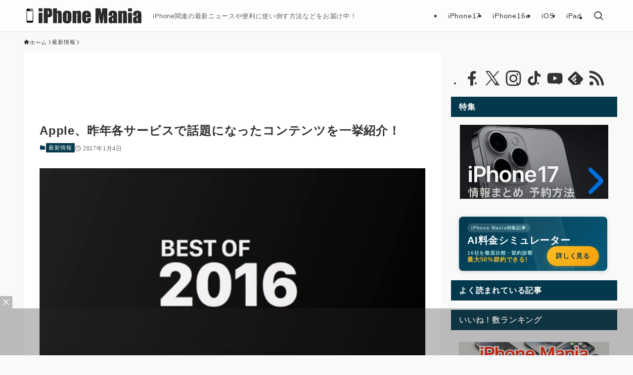

--- FILE ---
content_type: text/html; charset=utf-8
request_url: https://www.google.com/recaptcha/api2/anchor?ar=1&k=6Le4AdMUAAAAAJG3zB4UKhDEy0bGMrAaRiftWyDt&co=aHR0cHM6Ly9pcGhvbmUtbWFuaWEuanA6NDQz&hl=en&v=PoyoqOPhxBO7pBk68S4YbpHZ&size=invisible&anchor-ms=20000&execute-ms=30000&cb=mqf7jux45qo3
body_size: 48962
content:
<!DOCTYPE HTML><html dir="ltr" lang="en"><head><meta http-equiv="Content-Type" content="text/html; charset=UTF-8">
<meta http-equiv="X-UA-Compatible" content="IE=edge">
<title>reCAPTCHA</title>
<style type="text/css">
/* cyrillic-ext */
@font-face {
  font-family: 'Roboto';
  font-style: normal;
  font-weight: 400;
  font-stretch: 100%;
  src: url(//fonts.gstatic.com/s/roboto/v48/KFO7CnqEu92Fr1ME7kSn66aGLdTylUAMa3GUBHMdazTgWw.woff2) format('woff2');
  unicode-range: U+0460-052F, U+1C80-1C8A, U+20B4, U+2DE0-2DFF, U+A640-A69F, U+FE2E-FE2F;
}
/* cyrillic */
@font-face {
  font-family: 'Roboto';
  font-style: normal;
  font-weight: 400;
  font-stretch: 100%;
  src: url(//fonts.gstatic.com/s/roboto/v48/KFO7CnqEu92Fr1ME7kSn66aGLdTylUAMa3iUBHMdazTgWw.woff2) format('woff2');
  unicode-range: U+0301, U+0400-045F, U+0490-0491, U+04B0-04B1, U+2116;
}
/* greek-ext */
@font-face {
  font-family: 'Roboto';
  font-style: normal;
  font-weight: 400;
  font-stretch: 100%;
  src: url(//fonts.gstatic.com/s/roboto/v48/KFO7CnqEu92Fr1ME7kSn66aGLdTylUAMa3CUBHMdazTgWw.woff2) format('woff2');
  unicode-range: U+1F00-1FFF;
}
/* greek */
@font-face {
  font-family: 'Roboto';
  font-style: normal;
  font-weight: 400;
  font-stretch: 100%;
  src: url(//fonts.gstatic.com/s/roboto/v48/KFO7CnqEu92Fr1ME7kSn66aGLdTylUAMa3-UBHMdazTgWw.woff2) format('woff2');
  unicode-range: U+0370-0377, U+037A-037F, U+0384-038A, U+038C, U+038E-03A1, U+03A3-03FF;
}
/* math */
@font-face {
  font-family: 'Roboto';
  font-style: normal;
  font-weight: 400;
  font-stretch: 100%;
  src: url(//fonts.gstatic.com/s/roboto/v48/KFO7CnqEu92Fr1ME7kSn66aGLdTylUAMawCUBHMdazTgWw.woff2) format('woff2');
  unicode-range: U+0302-0303, U+0305, U+0307-0308, U+0310, U+0312, U+0315, U+031A, U+0326-0327, U+032C, U+032F-0330, U+0332-0333, U+0338, U+033A, U+0346, U+034D, U+0391-03A1, U+03A3-03A9, U+03B1-03C9, U+03D1, U+03D5-03D6, U+03F0-03F1, U+03F4-03F5, U+2016-2017, U+2034-2038, U+203C, U+2040, U+2043, U+2047, U+2050, U+2057, U+205F, U+2070-2071, U+2074-208E, U+2090-209C, U+20D0-20DC, U+20E1, U+20E5-20EF, U+2100-2112, U+2114-2115, U+2117-2121, U+2123-214F, U+2190, U+2192, U+2194-21AE, U+21B0-21E5, U+21F1-21F2, U+21F4-2211, U+2213-2214, U+2216-22FF, U+2308-230B, U+2310, U+2319, U+231C-2321, U+2336-237A, U+237C, U+2395, U+239B-23B7, U+23D0, U+23DC-23E1, U+2474-2475, U+25AF, U+25B3, U+25B7, U+25BD, U+25C1, U+25CA, U+25CC, U+25FB, U+266D-266F, U+27C0-27FF, U+2900-2AFF, U+2B0E-2B11, U+2B30-2B4C, U+2BFE, U+3030, U+FF5B, U+FF5D, U+1D400-1D7FF, U+1EE00-1EEFF;
}
/* symbols */
@font-face {
  font-family: 'Roboto';
  font-style: normal;
  font-weight: 400;
  font-stretch: 100%;
  src: url(//fonts.gstatic.com/s/roboto/v48/KFO7CnqEu92Fr1ME7kSn66aGLdTylUAMaxKUBHMdazTgWw.woff2) format('woff2');
  unicode-range: U+0001-000C, U+000E-001F, U+007F-009F, U+20DD-20E0, U+20E2-20E4, U+2150-218F, U+2190, U+2192, U+2194-2199, U+21AF, U+21E6-21F0, U+21F3, U+2218-2219, U+2299, U+22C4-22C6, U+2300-243F, U+2440-244A, U+2460-24FF, U+25A0-27BF, U+2800-28FF, U+2921-2922, U+2981, U+29BF, U+29EB, U+2B00-2BFF, U+4DC0-4DFF, U+FFF9-FFFB, U+10140-1018E, U+10190-1019C, U+101A0, U+101D0-101FD, U+102E0-102FB, U+10E60-10E7E, U+1D2C0-1D2D3, U+1D2E0-1D37F, U+1F000-1F0FF, U+1F100-1F1AD, U+1F1E6-1F1FF, U+1F30D-1F30F, U+1F315, U+1F31C, U+1F31E, U+1F320-1F32C, U+1F336, U+1F378, U+1F37D, U+1F382, U+1F393-1F39F, U+1F3A7-1F3A8, U+1F3AC-1F3AF, U+1F3C2, U+1F3C4-1F3C6, U+1F3CA-1F3CE, U+1F3D4-1F3E0, U+1F3ED, U+1F3F1-1F3F3, U+1F3F5-1F3F7, U+1F408, U+1F415, U+1F41F, U+1F426, U+1F43F, U+1F441-1F442, U+1F444, U+1F446-1F449, U+1F44C-1F44E, U+1F453, U+1F46A, U+1F47D, U+1F4A3, U+1F4B0, U+1F4B3, U+1F4B9, U+1F4BB, U+1F4BF, U+1F4C8-1F4CB, U+1F4D6, U+1F4DA, U+1F4DF, U+1F4E3-1F4E6, U+1F4EA-1F4ED, U+1F4F7, U+1F4F9-1F4FB, U+1F4FD-1F4FE, U+1F503, U+1F507-1F50B, U+1F50D, U+1F512-1F513, U+1F53E-1F54A, U+1F54F-1F5FA, U+1F610, U+1F650-1F67F, U+1F687, U+1F68D, U+1F691, U+1F694, U+1F698, U+1F6AD, U+1F6B2, U+1F6B9-1F6BA, U+1F6BC, U+1F6C6-1F6CF, U+1F6D3-1F6D7, U+1F6E0-1F6EA, U+1F6F0-1F6F3, U+1F6F7-1F6FC, U+1F700-1F7FF, U+1F800-1F80B, U+1F810-1F847, U+1F850-1F859, U+1F860-1F887, U+1F890-1F8AD, U+1F8B0-1F8BB, U+1F8C0-1F8C1, U+1F900-1F90B, U+1F93B, U+1F946, U+1F984, U+1F996, U+1F9E9, U+1FA00-1FA6F, U+1FA70-1FA7C, U+1FA80-1FA89, U+1FA8F-1FAC6, U+1FACE-1FADC, U+1FADF-1FAE9, U+1FAF0-1FAF8, U+1FB00-1FBFF;
}
/* vietnamese */
@font-face {
  font-family: 'Roboto';
  font-style: normal;
  font-weight: 400;
  font-stretch: 100%;
  src: url(//fonts.gstatic.com/s/roboto/v48/KFO7CnqEu92Fr1ME7kSn66aGLdTylUAMa3OUBHMdazTgWw.woff2) format('woff2');
  unicode-range: U+0102-0103, U+0110-0111, U+0128-0129, U+0168-0169, U+01A0-01A1, U+01AF-01B0, U+0300-0301, U+0303-0304, U+0308-0309, U+0323, U+0329, U+1EA0-1EF9, U+20AB;
}
/* latin-ext */
@font-face {
  font-family: 'Roboto';
  font-style: normal;
  font-weight: 400;
  font-stretch: 100%;
  src: url(//fonts.gstatic.com/s/roboto/v48/KFO7CnqEu92Fr1ME7kSn66aGLdTylUAMa3KUBHMdazTgWw.woff2) format('woff2');
  unicode-range: U+0100-02BA, U+02BD-02C5, U+02C7-02CC, U+02CE-02D7, U+02DD-02FF, U+0304, U+0308, U+0329, U+1D00-1DBF, U+1E00-1E9F, U+1EF2-1EFF, U+2020, U+20A0-20AB, U+20AD-20C0, U+2113, U+2C60-2C7F, U+A720-A7FF;
}
/* latin */
@font-face {
  font-family: 'Roboto';
  font-style: normal;
  font-weight: 400;
  font-stretch: 100%;
  src: url(//fonts.gstatic.com/s/roboto/v48/KFO7CnqEu92Fr1ME7kSn66aGLdTylUAMa3yUBHMdazQ.woff2) format('woff2');
  unicode-range: U+0000-00FF, U+0131, U+0152-0153, U+02BB-02BC, U+02C6, U+02DA, U+02DC, U+0304, U+0308, U+0329, U+2000-206F, U+20AC, U+2122, U+2191, U+2193, U+2212, U+2215, U+FEFF, U+FFFD;
}
/* cyrillic-ext */
@font-face {
  font-family: 'Roboto';
  font-style: normal;
  font-weight: 500;
  font-stretch: 100%;
  src: url(//fonts.gstatic.com/s/roboto/v48/KFO7CnqEu92Fr1ME7kSn66aGLdTylUAMa3GUBHMdazTgWw.woff2) format('woff2');
  unicode-range: U+0460-052F, U+1C80-1C8A, U+20B4, U+2DE0-2DFF, U+A640-A69F, U+FE2E-FE2F;
}
/* cyrillic */
@font-face {
  font-family: 'Roboto';
  font-style: normal;
  font-weight: 500;
  font-stretch: 100%;
  src: url(//fonts.gstatic.com/s/roboto/v48/KFO7CnqEu92Fr1ME7kSn66aGLdTylUAMa3iUBHMdazTgWw.woff2) format('woff2');
  unicode-range: U+0301, U+0400-045F, U+0490-0491, U+04B0-04B1, U+2116;
}
/* greek-ext */
@font-face {
  font-family: 'Roboto';
  font-style: normal;
  font-weight: 500;
  font-stretch: 100%;
  src: url(//fonts.gstatic.com/s/roboto/v48/KFO7CnqEu92Fr1ME7kSn66aGLdTylUAMa3CUBHMdazTgWw.woff2) format('woff2');
  unicode-range: U+1F00-1FFF;
}
/* greek */
@font-face {
  font-family: 'Roboto';
  font-style: normal;
  font-weight: 500;
  font-stretch: 100%;
  src: url(//fonts.gstatic.com/s/roboto/v48/KFO7CnqEu92Fr1ME7kSn66aGLdTylUAMa3-UBHMdazTgWw.woff2) format('woff2');
  unicode-range: U+0370-0377, U+037A-037F, U+0384-038A, U+038C, U+038E-03A1, U+03A3-03FF;
}
/* math */
@font-face {
  font-family: 'Roboto';
  font-style: normal;
  font-weight: 500;
  font-stretch: 100%;
  src: url(//fonts.gstatic.com/s/roboto/v48/KFO7CnqEu92Fr1ME7kSn66aGLdTylUAMawCUBHMdazTgWw.woff2) format('woff2');
  unicode-range: U+0302-0303, U+0305, U+0307-0308, U+0310, U+0312, U+0315, U+031A, U+0326-0327, U+032C, U+032F-0330, U+0332-0333, U+0338, U+033A, U+0346, U+034D, U+0391-03A1, U+03A3-03A9, U+03B1-03C9, U+03D1, U+03D5-03D6, U+03F0-03F1, U+03F4-03F5, U+2016-2017, U+2034-2038, U+203C, U+2040, U+2043, U+2047, U+2050, U+2057, U+205F, U+2070-2071, U+2074-208E, U+2090-209C, U+20D0-20DC, U+20E1, U+20E5-20EF, U+2100-2112, U+2114-2115, U+2117-2121, U+2123-214F, U+2190, U+2192, U+2194-21AE, U+21B0-21E5, U+21F1-21F2, U+21F4-2211, U+2213-2214, U+2216-22FF, U+2308-230B, U+2310, U+2319, U+231C-2321, U+2336-237A, U+237C, U+2395, U+239B-23B7, U+23D0, U+23DC-23E1, U+2474-2475, U+25AF, U+25B3, U+25B7, U+25BD, U+25C1, U+25CA, U+25CC, U+25FB, U+266D-266F, U+27C0-27FF, U+2900-2AFF, U+2B0E-2B11, U+2B30-2B4C, U+2BFE, U+3030, U+FF5B, U+FF5D, U+1D400-1D7FF, U+1EE00-1EEFF;
}
/* symbols */
@font-face {
  font-family: 'Roboto';
  font-style: normal;
  font-weight: 500;
  font-stretch: 100%;
  src: url(//fonts.gstatic.com/s/roboto/v48/KFO7CnqEu92Fr1ME7kSn66aGLdTylUAMaxKUBHMdazTgWw.woff2) format('woff2');
  unicode-range: U+0001-000C, U+000E-001F, U+007F-009F, U+20DD-20E0, U+20E2-20E4, U+2150-218F, U+2190, U+2192, U+2194-2199, U+21AF, U+21E6-21F0, U+21F3, U+2218-2219, U+2299, U+22C4-22C6, U+2300-243F, U+2440-244A, U+2460-24FF, U+25A0-27BF, U+2800-28FF, U+2921-2922, U+2981, U+29BF, U+29EB, U+2B00-2BFF, U+4DC0-4DFF, U+FFF9-FFFB, U+10140-1018E, U+10190-1019C, U+101A0, U+101D0-101FD, U+102E0-102FB, U+10E60-10E7E, U+1D2C0-1D2D3, U+1D2E0-1D37F, U+1F000-1F0FF, U+1F100-1F1AD, U+1F1E6-1F1FF, U+1F30D-1F30F, U+1F315, U+1F31C, U+1F31E, U+1F320-1F32C, U+1F336, U+1F378, U+1F37D, U+1F382, U+1F393-1F39F, U+1F3A7-1F3A8, U+1F3AC-1F3AF, U+1F3C2, U+1F3C4-1F3C6, U+1F3CA-1F3CE, U+1F3D4-1F3E0, U+1F3ED, U+1F3F1-1F3F3, U+1F3F5-1F3F7, U+1F408, U+1F415, U+1F41F, U+1F426, U+1F43F, U+1F441-1F442, U+1F444, U+1F446-1F449, U+1F44C-1F44E, U+1F453, U+1F46A, U+1F47D, U+1F4A3, U+1F4B0, U+1F4B3, U+1F4B9, U+1F4BB, U+1F4BF, U+1F4C8-1F4CB, U+1F4D6, U+1F4DA, U+1F4DF, U+1F4E3-1F4E6, U+1F4EA-1F4ED, U+1F4F7, U+1F4F9-1F4FB, U+1F4FD-1F4FE, U+1F503, U+1F507-1F50B, U+1F50D, U+1F512-1F513, U+1F53E-1F54A, U+1F54F-1F5FA, U+1F610, U+1F650-1F67F, U+1F687, U+1F68D, U+1F691, U+1F694, U+1F698, U+1F6AD, U+1F6B2, U+1F6B9-1F6BA, U+1F6BC, U+1F6C6-1F6CF, U+1F6D3-1F6D7, U+1F6E0-1F6EA, U+1F6F0-1F6F3, U+1F6F7-1F6FC, U+1F700-1F7FF, U+1F800-1F80B, U+1F810-1F847, U+1F850-1F859, U+1F860-1F887, U+1F890-1F8AD, U+1F8B0-1F8BB, U+1F8C0-1F8C1, U+1F900-1F90B, U+1F93B, U+1F946, U+1F984, U+1F996, U+1F9E9, U+1FA00-1FA6F, U+1FA70-1FA7C, U+1FA80-1FA89, U+1FA8F-1FAC6, U+1FACE-1FADC, U+1FADF-1FAE9, U+1FAF0-1FAF8, U+1FB00-1FBFF;
}
/* vietnamese */
@font-face {
  font-family: 'Roboto';
  font-style: normal;
  font-weight: 500;
  font-stretch: 100%;
  src: url(//fonts.gstatic.com/s/roboto/v48/KFO7CnqEu92Fr1ME7kSn66aGLdTylUAMa3OUBHMdazTgWw.woff2) format('woff2');
  unicode-range: U+0102-0103, U+0110-0111, U+0128-0129, U+0168-0169, U+01A0-01A1, U+01AF-01B0, U+0300-0301, U+0303-0304, U+0308-0309, U+0323, U+0329, U+1EA0-1EF9, U+20AB;
}
/* latin-ext */
@font-face {
  font-family: 'Roboto';
  font-style: normal;
  font-weight: 500;
  font-stretch: 100%;
  src: url(//fonts.gstatic.com/s/roboto/v48/KFO7CnqEu92Fr1ME7kSn66aGLdTylUAMa3KUBHMdazTgWw.woff2) format('woff2');
  unicode-range: U+0100-02BA, U+02BD-02C5, U+02C7-02CC, U+02CE-02D7, U+02DD-02FF, U+0304, U+0308, U+0329, U+1D00-1DBF, U+1E00-1E9F, U+1EF2-1EFF, U+2020, U+20A0-20AB, U+20AD-20C0, U+2113, U+2C60-2C7F, U+A720-A7FF;
}
/* latin */
@font-face {
  font-family: 'Roboto';
  font-style: normal;
  font-weight: 500;
  font-stretch: 100%;
  src: url(//fonts.gstatic.com/s/roboto/v48/KFO7CnqEu92Fr1ME7kSn66aGLdTylUAMa3yUBHMdazQ.woff2) format('woff2');
  unicode-range: U+0000-00FF, U+0131, U+0152-0153, U+02BB-02BC, U+02C6, U+02DA, U+02DC, U+0304, U+0308, U+0329, U+2000-206F, U+20AC, U+2122, U+2191, U+2193, U+2212, U+2215, U+FEFF, U+FFFD;
}
/* cyrillic-ext */
@font-face {
  font-family: 'Roboto';
  font-style: normal;
  font-weight: 900;
  font-stretch: 100%;
  src: url(//fonts.gstatic.com/s/roboto/v48/KFO7CnqEu92Fr1ME7kSn66aGLdTylUAMa3GUBHMdazTgWw.woff2) format('woff2');
  unicode-range: U+0460-052F, U+1C80-1C8A, U+20B4, U+2DE0-2DFF, U+A640-A69F, U+FE2E-FE2F;
}
/* cyrillic */
@font-face {
  font-family: 'Roboto';
  font-style: normal;
  font-weight: 900;
  font-stretch: 100%;
  src: url(//fonts.gstatic.com/s/roboto/v48/KFO7CnqEu92Fr1ME7kSn66aGLdTylUAMa3iUBHMdazTgWw.woff2) format('woff2');
  unicode-range: U+0301, U+0400-045F, U+0490-0491, U+04B0-04B1, U+2116;
}
/* greek-ext */
@font-face {
  font-family: 'Roboto';
  font-style: normal;
  font-weight: 900;
  font-stretch: 100%;
  src: url(//fonts.gstatic.com/s/roboto/v48/KFO7CnqEu92Fr1ME7kSn66aGLdTylUAMa3CUBHMdazTgWw.woff2) format('woff2');
  unicode-range: U+1F00-1FFF;
}
/* greek */
@font-face {
  font-family: 'Roboto';
  font-style: normal;
  font-weight: 900;
  font-stretch: 100%;
  src: url(//fonts.gstatic.com/s/roboto/v48/KFO7CnqEu92Fr1ME7kSn66aGLdTylUAMa3-UBHMdazTgWw.woff2) format('woff2');
  unicode-range: U+0370-0377, U+037A-037F, U+0384-038A, U+038C, U+038E-03A1, U+03A3-03FF;
}
/* math */
@font-face {
  font-family: 'Roboto';
  font-style: normal;
  font-weight: 900;
  font-stretch: 100%;
  src: url(//fonts.gstatic.com/s/roboto/v48/KFO7CnqEu92Fr1ME7kSn66aGLdTylUAMawCUBHMdazTgWw.woff2) format('woff2');
  unicode-range: U+0302-0303, U+0305, U+0307-0308, U+0310, U+0312, U+0315, U+031A, U+0326-0327, U+032C, U+032F-0330, U+0332-0333, U+0338, U+033A, U+0346, U+034D, U+0391-03A1, U+03A3-03A9, U+03B1-03C9, U+03D1, U+03D5-03D6, U+03F0-03F1, U+03F4-03F5, U+2016-2017, U+2034-2038, U+203C, U+2040, U+2043, U+2047, U+2050, U+2057, U+205F, U+2070-2071, U+2074-208E, U+2090-209C, U+20D0-20DC, U+20E1, U+20E5-20EF, U+2100-2112, U+2114-2115, U+2117-2121, U+2123-214F, U+2190, U+2192, U+2194-21AE, U+21B0-21E5, U+21F1-21F2, U+21F4-2211, U+2213-2214, U+2216-22FF, U+2308-230B, U+2310, U+2319, U+231C-2321, U+2336-237A, U+237C, U+2395, U+239B-23B7, U+23D0, U+23DC-23E1, U+2474-2475, U+25AF, U+25B3, U+25B7, U+25BD, U+25C1, U+25CA, U+25CC, U+25FB, U+266D-266F, U+27C0-27FF, U+2900-2AFF, U+2B0E-2B11, U+2B30-2B4C, U+2BFE, U+3030, U+FF5B, U+FF5D, U+1D400-1D7FF, U+1EE00-1EEFF;
}
/* symbols */
@font-face {
  font-family: 'Roboto';
  font-style: normal;
  font-weight: 900;
  font-stretch: 100%;
  src: url(//fonts.gstatic.com/s/roboto/v48/KFO7CnqEu92Fr1ME7kSn66aGLdTylUAMaxKUBHMdazTgWw.woff2) format('woff2');
  unicode-range: U+0001-000C, U+000E-001F, U+007F-009F, U+20DD-20E0, U+20E2-20E4, U+2150-218F, U+2190, U+2192, U+2194-2199, U+21AF, U+21E6-21F0, U+21F3, U+2218-2219, U+2299, U+22C4-22C6, U+2300-243F, U+2440-244A, U+2460-24FF, U+25A0-27BF, U+2800-28FF, U+2921-2922, U+2981, U+29BF, U+29EB, U+2B00-2BFF, U+4DC0-4DFF, U+FFF9-FFFB, U+10140-1018E, U+10190-1019C, U+101A0, U+101D0-101FD, U+102E0-102FB, U+10E60-10E7E, U+1D2C0-1D2D3, U+1D2E0-1D37F, U+1F000-1F0FF, U+1F100-1F1AD, U+1F1E6-1F1FF, U+1F30D-1F30F, U+1F315, U+1F31C, U+1F31E, U+1F320-1F32C, U+1F336, U+1F378, U+1F37D, U+1F382, U+1F393-1F39F, U+1F3A7-1F3A8, U+1F3AC-1F3AF, U+1F3C2, U+1F3C4-1F3C6, U+1F3CA-1F3CE, U+1F3D4-1F3E0, U+1F3ED, U+1F3F1-1F3F3, U+1F3F5-1F3F7, U+1F408, U+1F415, U+1F41F, U+1F426, U+1F43F, U+1F441-1F442, U+1F444, U+1F446-1F449, U+1F44C-1F44E, U+1F453, U+1F46A, U+1F47D, U+1F4A3, U+1F4B0, U+1F4B3, U+1F4B9, U+1F4BB, U+1F4BF, U+1F4C8-1F4CB, U+1F4D6, U+1F4DA, U+1F4DF, U+1F4E3-1F4E6, U+1F4EA-1F4ED, U+1F4F7, U+1F4F9-1F4FB, U+1F4FD-1F4FE, U+1F503, U+1F507-1F50B, U+1F50D, U+1F512-1F513, U+1F53E-1F54A, U+1F54F-1F5FA, U+1F610, U+1F650-1F67F, U+1F687, U+1F68D, U+1F691, U+1F694, U+1F698, U+1F6AD, U+1F6B2, U+1F6B9-1F6BA, U+1F6BC, U+1F6C6-1F6CF, U+1F6D3-1F6D7, U+1F6E0-1F6EA, U+1F6F0-1F6F3, U+1F6F7-1F6FC, U+1F700-1F7FF, U+1F800-1F80B, U+1F810-1F847, U+1F850-1F859, U+1F860-1F887, U+1F890-1F8AD, U+1F8B0-1F8BB, U+1F8C0-1F8C1, U+1F900-1F90B, U+1F93B, U+1F946, U+1F984, U+1F996, U+1F9E9, U+1FA00-1FA6F, U+1FA70-1FA7C, U+1FA80-1FA89, U+1FA8F-1FAC6, U+1FACE-1FADC, U+1FADF-1FAE9, U+1FAF0-1FAF8, U+1FB00-1FBFF;
}
/* vietnamese */
@font-face {
  font-family: 'Roboto';
  font-style: normal;
  font-weight: 900;
  font-stretch: 100%;
  src: url(//fonts.gstatic.com/s/roboto/v48/KFO7CnqEu92Fr1ME7kSn66aGLdTylUAMa3OUBHMdazTgWw.woff2) format('woff2');
  unicode-range: U+0102-0103, U+0110-0111, U+0128-0129, U+0168-0169, U+01A0-01A1, U+01AF-01B0, U+0300-0301, U+0303-0304, U+0308-0309, U+0323, U+0329, U+1EA0-1EF9, U+20AB;
}
/* latin-ext */
@font-face {
  font-family: 'Roboto';
  font-style: normal;
  font-weight: 900;
  font-stretch: 100%;
  src: url(//fonts.gstatic.com/s/roboto/v48/KFO7CnqEu92Fr1ME7kSn66aGLdTylUAMa3KUBHMdazTgWw.woff2) format('woff2');
  unicode-range: U+0100-02BA, U+02BD-02C5, U+02C7-02CC, U+02CE-02D7, U+02DD-02FF, U+0304, U+0308, U+0329, U+1D00-1DBF, U+1E00-1E9F, U+1EF2-1EFF, U+2020, U+20A0-20AB, U+20AD-20C0, U+2113, U+2C60-2C7F, U+A720-A7FF;
}
/* latin */
@font-face {
  font-family: 'Roboto';
  font-style: normal;
  font-weight: 900;
  font-stretch: 100%;
  src: url(//fonts.gstatic.com/s/roboto/v48/KFO7CnqEu92Fr1ME7kSn66aGLdTylUAMa3yUBHMdazQ.woff2) format('woff2');
  unicode-range: U+0000-00FF, U+0131, U+0152-0153, U+02BB-02BC, U+02C6, U+02DA, U+02DC, U+0304, U+0308, U+0329, U+2000-206F, U+20AC, U+2122, U+2191, U+2193, U+2212, U+2215, U+FEFF, U+FFFD;
}

</style>
<link rel="stylesheet" type="text/css" href="https://www.gstatic.com/recaptcha/releases/PoyoqOPhxBO7pBk68S4YbpHZ/styles__ltr.css">
<script nonce="auO6WcQST9bX0dPAefwp1A" type="text/javascript">window['__recaptcha_api'] = 'https://www.google.com/recaptcha/api2/';</script>
<script type="text/javascript" src="https://www.gstatic.com/recaptcha/releases/PoyoqOPhxBO7pBk68S4YbpHZ/recaptcha__en.js" nonce="auO6WcQST9bX0dPAefwp1A">
      
    </script></head>
<body><div id="rc-anchor-alert" class="rc-anchor-alert"></div>
<input type="hidden" id="recaptcha-token" value="[base64]">
<script type="text/javascript" nonce="auO6WcQST9bX0dPAefwp1A">
      recaptcha.anchor.Main.init("[\x22ainput\x22,[\x22bgdata\x22,\x22\x22,\[base64]/[base64]/[base64]/[base64]/[base64]/[base64]/[base64]/[base64]/[base64]/[base64]\\u003d\x22,\[base64]\\u003d\x22,\x22w5/Dv8KRV1nCosKqw7XDqQTChXrDkiLCjTcHwofCq8Kaw7zDlzcaMW1PwpxTXMKTwrYvwqPDpz7Dgg3DvV5+bjrCtsKfw7DDocOhXj7DhHLCpXvDuSDCt8KiXsKsKcOZwpZCNsKSw5BwS8KzwrY/VMOTw5JgWXRlfF/[base64]/DpG/DnMO4PcKNYsOWw6wvGsOpLMKqw5oGwoXCqMKmw7nDiAzDt8OobMK6fD9rXQHDscOCNMOUw63Dn8KgwpZ4w7jDgw40JUzChSYXRUQANW0Bw74cA8OlwplkNBzCgDfDr8Odwp11woZyNsK2NVHDoy0sbsK+ch1Gw5rClMOed8KaU0FEw7tXMm/Ch8OzSBzDlxNmwqzCqMK/w7o6w5PDvMKZTMO3VF7DuWXCn8Oaw6vCvV82wpzDmMOswonDkjgGwpFKw7cIT8KgMcKJwpbDoGdww4QtwrnDkzk1wojDmcKKRyDDgsO8P8OPNBgKL2/CqjVqwpjDv8O8WsOqwpzClsOcBSgYw5NywpcIfsOdKcKwED8EO8ORaXkuw5ErHMO6w4zCqngIWMKpZMOXJsK6w5gAwogJwrHDmMO9w6PCnDUBe1HCr8K5w44Sw6UgJyfDjBPDl8OHFAjDg8KZwo/CrsKFw7DDsR4HZHcTw7dJwqzDmMKbwrEVGMOIwo7Dng9GwrrCi1XDjjvDjcKrw7IvwqgpR0BowqZhIMKPwpImYWXCoCbCtnR2w7JrwpdrKWDDpxDDhMKTwoBoEsOKwq/CtMOCYTgNw4xwcBMDw4YKNMKBw75mwo5owqI3WsKiKsKwwrBEUCBHBU3CsjJNB3fDuMK5N8KnMcOwGcKCC04+w5wTRx/DnHzCg8Ojwq7DhsOxwptXMm/[base64]/O8Kew6jDp1PDjh5CPsKKKMKWwpPCtcOqwpfCvsOKwoDCmMK5WMOyIQ52IcKVF2nDtMOWw6wUSRgqIE3Dm8KOw4XDlRtSw7Vew5s0TDHCo8OOw6rCocK/wq9bBsOawqDDvH3Cp8KUBgY7wqzDkFovIcOfw4M/w5oUdsKrax16QkJrw7dywprCvTA9w6bCocKpJlnDqsKLw7fDmMO4wqTCkcK7wrtcw4cPw5zDpnNRwqHDrnomw5HDhMKLwrtlw6LCoTsvwoXCiz7ClcOOwrg9w74wb8OrLwZIwqfDr0zCjXTDt3HDkXbCqsKsMwZowoIsw7vCqyPCn8ONw5MpwrxSDsOuw4/CjMOGw7XClwocwrPDnMO9PiszwrjCnQt4UUxfw7bCslMlTmPDhgrCtFXCr8OawrHDhUXDp1fDgcKaIw5MwqfDisKnwoTDqsOnPMKpw74cYh/DtQdvwr7DoVkERMKSE8K/cFnCnsOJOcOLZMK7wrYTw73Cl2fCgMK1BsKWU8Otwr0MAsOmw7JlwrnDgMOYdXYmdMO/[base64]/DpzJ5wrfDjTwAVcO8G3DCsCXDicK8w5ATBRV5w68pCcOkXsK1N0glOz3CnlHCucKoLcOKFcO/Q13Ch8KSY8O1UWzCviPCpsK5C8O/wqvDqBQqRjcgwrTDqcKIw7DDqMOWw6jCl8KQcQVfw4DDnFLDpsODwp41Q1TCs8OpZQddwprDl8KVw78Iw4bCgD0Pw5MkwpRGQnXDsSw/w5nDocO3JMKEw4BuKyVWECPCqcKDLF/[base64]/AAMuw6M4ZHbDmzAcAg7CrSNbwp10wphYM8OLJcO2wrfDosO9YcOkwrAONjE1X8K9woHDnMO9wqBPw6kgw4HDoMKvG8OnwpoHU8KfwqMdw4DCicOfw5dhWMKUMMOkfsOnw59Xw5Vkw5Efw4TCpDEYw7XCgMOew7pXBsK6Fg3CkcKXeS/ChHbDqcODwqfCsTIBw47DgsOTUMOYPcORw4gMGFhhw67CgcOFwoBTQ3HDoMK1wpbCs3g5w5jDg8OdDQ/Dl8ORBWnDqsOLL2XCtVcFw6XCkB7DojZNw4dLO8KWKxkkwoDDm8Kfw53DhcKlw6vDsmt9MMKMwo/ClsKcMxdbw5bDsj5gw4bDgm5Rw5jDksKFEWPDhGTCgcKWOF8rw6/CqMK8w7R8w4rCucOIw7lYw4zCvMKhAFJfYiJRN8Kkw6rDoXo8w6IqPFTDscKuWcODCsOldRZtwpXDuUZZw7bCrTbDrsOOw50XecO8wqZ8dMOkbcK6w6kyw6jDhsKlWz/CiMKsw6/DscO/wrTDr8KqZmAAw5wtC0XDjsKww6TCoMOTw4DCrMOOwqXCoyrDvH5DwpTDkMKCRlZ6cgDCkg0qw4TDg8KuwonDiCnDo8Ovw45tw5fCl8Ksw5xqXcOEwoDDujfDkTPDgGx0bA7CrmMgaCsmwrlycMOBWi0lRwjCksOvw5F2w4N0worDoyDDqn/DtMKlwpzCnsKzwqk5FsKvUsO3CWRBPsKAw4bCjj9LE1TDssKEWwHCn8KNwqgmw5PCqRLCr3nCvE3CpWrCm8OBasOiUMOINMO/BMKxHi0+w55Xwo5wQ8KyJMOQACl7wpXCsMKvwojDlz1Rw40Jw6XCkMKvwpUIScOFw4bCu2nCjEXDnMKXw4ptSsOXwrUlw7LDkMKwwoLCoAbCngUGJ8OwwrF8cMKsIcKzVBs8WlRbw6bDrMKmYUQ4WcODw74Kw5gYw6oOaXRXGW8OJMOVN8OGwrfDlsKhw4/CtXjDo8OGGsKpGMOlEcK2w7/DusKSw7vCj2rClCE+MFBxTAvDmsOcR8OnB8KlH8KUwoIXC3t0dGrDmwHCrgpdwoPDml1Fe8KOwp/DpMKiwoRKw75pworDp8OPwrvCmsOuPsKTw5DDicO1wrEdNynCkMK0wq7CmMOSMzvDqMOcwoTDlsKRIhXDpQciwrVZI8KjwrnDlxRFw6UoAsOicmMJQ3J9wonDmltxLMOIdcOAF2A4YGdvMcOuw4LCqcKTU8KoCwJqG3/CjC40VirDqcKzw5PCpWDDnGDDtsOOwoTChHvDjgDClsKQSMKaMcOdwoDCrcK0ZcK1d8Oew5vDgzfCqm/CpHM0w6HCuMOoISpaw7LDjwF4w5wYw68owoV+CiExwpVXw5pxbHlAVXPCn2LDjcOnKxt7wr4WHVfCvW8bUcKlGcOYw7LCjQTChcKawqnCr8O9IcOmYR3Ctjlgw7/DqF7DoMOXw78nw5PDo8K2AQTDlzY5wo/DowIiZA/DjsKgwp0Ow63DngFMBMKkw6ZOwpfDnsKnw7nDm3MIw6/Cj8Kzwrtow6EBX8OGw4/DuMO5GcObT8KawpjCj8KAw5Fyw5zCqsKnw58oc8KsNsO7KMKaw7/[base64]/CoWUINsO7w5w6DcO3wokpw5vCkcOeMAdSwqHCqmTCuBrDkmLCjgUtVsOcNsOXwr07w4bDmghpwqvCrcKtw4PCiivDpCJ9JFDCvsOIw7YKG0tJK8Klw6HDvn/DqB5AdynDmsKcw5DCqMOSRsOew4fCtS0jw7JtVF90D1TDgMK1c8Kvw4Z8w4rCjhXDtXDDr0pwUsKCYVUKaGZTfsKxDsOQw7TCjivDmcKIw6NnwqrDvSTDnMO/[base64]/[base64]/CvDXDlXAdw65LP3bCscOCwpFjccObBMKCK3tjw4zDvFo/w65wQGvDicKZEDVTwpd0wpvDpMKdwpdOwrvCqMOVFcKpw55MRz5eLyhscMOVF8OpwqQ+w4gMw5kQO8O5YhI1EjUzw7PDjx3DlMOOCSMGeSM7w6zCo2VrdlpTAl7DmUrCph0xPnNWwqnDrX/CiB5lJk4kSw8HOsKuw4saIgbCl8Krw7Iww4QKdMOnKcKKDzpnKcOlwphMwp4Nw63CmcORHcKXOHnChMOSdMO7w6LCqxgJwoLDgXXCpy/CncK0w6bDp8OLwpo4w647VQwXwqoqewFHwoTDvsOJOsK4w5XCpsOOw6AJOcK+HzdDwr4UIMKYwrstw4pZTcKhw5dGw5QlwonCvsO/I1/CgT7CtcOUwqXCt3c9WcOsw7nDqnU3OEDChDcPw54bAMKqw7cRWkfDq8O9Djhvwp5xbcOLwo/Dk8KqD8K2F8Kfw73DusKTcwdSwq4tY8KUNsOdwqvDjn3CrMOmw53CvQoSaMKeBxvCv1wfw7J3M1NXwq/Cg3plw7XCmcOaw6AxGsKewpnDgcO8OsKbwoHDm8O/wpHChyjCliRKAmzDgsKqB2tZwr/Dr8K5wpZJw4HCkMOWw7LCqUNASGNKwqUnwr3CgQF7w45lwpFVw77Di8O2AcKNNsK9w4/Ch8KIwq7Dunp5w7fCisKOYAMfMcOfGjnCvxXCiyjCoMKueMKuw4XDrcKjUlnChsKrw6wFB8Ksw47DtHDCssKqcVDDpnHCni/[base64]/b2l7w6BFwqh4wqcWw49rw73DsF8+IMOYwrNWw7MBMnEUw4rDlkvDosKvw6/CojDDjMODw4DDsMOTb3FNJXl7PE0jP8Oaw53ChMK4w7JuNF0AAcORwpMkaWDDmVRBQkHDuyRIOlUqwqfDgMKsDjh5w6lsw7l6wrjDl3jDrsOtCEnDpMOmw6VDwpMawqF9w67CtRRJGMKWesKcwpdVw4gdJ8OwVCcEGibCjTLDicKLw6TDj0sGw7LCnF/[base64]/Coi4HenvDuSPCksKFwrDDgsOFGGjClj9Nwo3Dv3sTwq3CvMKGwqNpwr/DnShWXjTDi8O4w69sE8OBwrTDpWfDlMOfQDzDq0g+wpnCqcOmwr0BwqdHAcKlADxKSMKRw7gWP8OPF8O7w7/CnMK0w5PDsEkVM8KXTcOjRhHCqTtUwqUBw5U1asOhw6HCmyrCrT9yW8KtY8Kbwo4tTGYBCggAc8Kgw5zCqyfDr8OzwojChi5YPyEKGkp9w55Qw4nDi1oqwoHDqxbCgHPDi8O/NcOBEsKzwoBGWiPDn8K3BFbDm8O7wo7DkhbCs1Q0wrTCvgcUwprDrjTDj8OGw6gCwo7Do8Omw6R8wq0PwqNFw4k0BMK1EsO7H0/[base64]/DtzTDr2TDk8OaQRcFasKfwoTDq0jDnQzDosKewrbChMOFwpUWw49dKU/[base64]/DHo8V8OTHyvDmSzCvcKvw53CucO4YMOjwrYCw5vCpMKbXg/DqcK0eMONQz10fcKkFXPCjwMCw6rDowvCiWXCujPChyDDuE1IwpDDrD/DvMOCEGY/[base64]/CsXzCuMKvb8Kmwp3ClSZswpLDqxRCP8K4bmo6w7ISw7gUw5BTwptwdMOhCsO6eMOxYcOAHsOdw5fDtmnDunjClsKdwovDgcK1anjDoBAbwpvCoMOSwq/Cr8KnLjtOwqJYwrbCsDQiEsOZw6PCuQ4ZwrwCw7QQEMO1w7jDnEAOXWh8PcKcOMObwqo6L8OXWXLDqcKFOMOKM8OkwokIQMOIP8Ksw4plYDDCgiHDlzNmw6tSBGfDj8K7IMKtwos3UcKtW8K5NQfChsO/VsKFw5vCuMKkfGNPwrhwwqXCoTR5wpTDvTRrwr3CucKMHUdmHS0lfMKoIj7CjUM7ZkApAibDvnbCrsOxHDJ6w6psQcOJPMKSXsOywrFuwqPCumlaOx/CuRRfWyRGw6UKNyvCksOYD2LCtUhwwok1HhMOw5bDi8KSw4PCk8Kdwolmw5DDjwlCwp/[base64]/[base64]/Cj8Owwqh+acKKSMOABy3CocKrw7dGw518MER6bMK+w6QUw4IxwpUjSsKvwpsCwqhcMMOOIMOuw4REwr/CskXChsKUw5HDisOaEw0nLcOzbATCrMK6wrx3wojCicOsS8KCwoDCrsO+w7koQMKTw6o6WxvDvTUacMKXwpDDu8Olw7kccVzDoA7DucONUVDDqCxWYMKJLkXDjsOYT8OwNMOZwotGEMOdw5/CuMOQwr3Dtnd4cwHDiSBOw5Nbw5sJH8K9wr3Cp8O2wro+w47Cnh4Nw5vCs8KcwrfDtGhRwotYwrxQGsK+w6nCrC/Ck0HCp8OLW8Kyw6jCtcK4TMOdwofCnsOcwr0fw6B3eGfDncKgFg1ewoDDiMOJwq3CrsKGwoFIwovDocO3w6EPw6HClcKyw6TDpsO8WC8pcS/Dm8KQFcK9ag7Dl1guGFXDtA5ww6TDryfDlMOww4EtwrYtJV5DLMKcwoAvJQZMwozClRgdw7zDu8OQTBd7wo4Tw7PDlsKLPcO6w5PCiWkXw67DtsOBIEvCisKOw4TCsRsRBWllwoFFDsKPXwDCuyLDpcK/C8KeR8OAw7zDiCnCncOSbcKCwqnDhsOFOcO/wopFw4zDozNGSsO2wqNiBAjCgDrDh8KCwpvCvMKmw5x3wqLDgwFCJsOYw5huwqNvw5Z3w6rCrcK3BcKSwpXDhcKIe0Y4airDoGZjKcKWw7IlKjYxRBvDsmfDlMOMw6QGN8KOwqlIZMO5w73DoMKGXMKIw6hpwoEuwr3CjE/ClgnDnMO3KcKef8Kvwq7Dm05FY106wovDhsOwXcOIwrAgHsOlPx7CosKmw5vCrj3CvMK0w6PCpMODNMO4bTRdS8OTAwUpwqNKw4HDkxlOwqlyw6xAHCXDmMO3w5xNEMKVwonCuSBSasOyw4jDgHXCpSIuw5kpw5YeSMKvfn8pw5rDi8KRCmNuw64Qw5DDtzQGw4/ClRcUXl/CqBY8QcKowp7DvGt5L8OyfhMUEMOZbR5Tw6/DkMK3BGTCmMO9wpPDq1Mtw5XDh8Kww4lKw6jCpMO4FcOUTX5ewp3DqDjDpFxtwo3CvDVnwrLDk8KKeVgyMMOvKjNubXrDhsKbecKIwpnDgsO9eH0zwp1/IsK0UMOYIsOMHsKkOcKYwqfDqsO0XWDCqjsHw5/CkcKCcMKYw4xQw4HDvcOfCmFzCMOvw5zCr8KZYVYodsOZwox5w7rDkWTCm8OCwodeTMONSsKhBcKvwr7CgcKmWmlIwpErw7EAwpXDkl/CnMKBT8OCw4rDlCgvwrBtw4dPwplYwpDCul3DokTCuHVKw7nCjsOLwoDDjl/[base64]/CrxIQbcKUMsO0W8O8w6fDsFNmN3XClsK6wp83wqU/wovDlcKMwp13elJsAsKveMOMwp1Mw4MEwoUPTcOowoNxw7FIwqsiw4nDhsOtCsOPUFxow6/CpMKiMcK1OhTCssK/wrrDoMKRwqsYa8KZwpDCkADDt8Kfw6rDsMKuacOrwp/[base64]/QA56VFoGQ21qdMO5SzoPw6V+w57Ci8OWwphNMGx4w6M1LgZQwo3CocOCJFPDi3UgDcKaZyx1YsOjw5DCmsOpwo8NIsK6WGQiIMOdcMOhwqwcXMOYbH/Ch8OeworDhMOvZMOSUQPCmMKYw6XCrGbDtMKEw7giw7cOw5vCmcKXw5sob20oU8Ocw7IPw67Dlwshw7QOdcOUw4cZwrwDHsOnbcK+w7nCo8OFMcKHw7M/[base64]/CiTLCqsOww7BmSsKgawnDtSLCtcK9fWnCmkLClRk9RMOWQHAmWg3Du8OVw5okwog/S8Osw5rCmXvDt8O3w4ctwoXCk3nDvx9jbAjCkGcVTcO+DMK4OMKXT8OqPcOVa2rDpcO4JMO4w4LDsMK3KMKxw6FdPGvCm1vCkybDlsOiw51QIGXChC7CpHYqwpNXw5Flw7FDTEdQw7MZMMOQw5t3w7trOXXDisOfw7/DqcOWwo44OCnDthM8G8OBSMOdw5QJwpLChMOdMMOTw6PCun7CuzXCkkjCtmbDjMKCLFvDmAh1FCTChMOBwozDlsKXwoXDj8O+wqrDnhdHRT5pwqjDqDFAeW9YEF0tUMO0wrLCiFsgw6jDgC9Lw4pCRsKxMMO3wqfClcO+WiHDh8KNAVA8wq/Dj8OTABpGw7FyfMKpwrbDicOmwpENw7tDwpnCl8K7EsOGJUIgbsOswpAjwr/Cv8KHT8OIwqHDtUbDscOpU8KZT8K2w5d7w4fDlRpRw6DDt8OGw7zDol/CjMOnSMK4Ln9PGxUqYgFFw6h4ccKrEcOow4LCiMOaw6PDgw/Di8K2KkzCjUHCpMOkwq91CRcewqI+w7xuw5PDu8O1wpzDvcKJUcOjIVwcw5kgwrYIwp4+w5fDr8ObdDTCnMOVeSPCoQrDtSLDscObwqfChsOtesKAbsKBw6oZMcOUIcK8w5EPWWXDoUbDsMO5w4/DpngeH8KLwoIcQV8zRhsJw4HCu1rCikQgPHDDs0TDhcKMwpfDgcKMw7bCv2FNwq/DikXDs8OEw6DDpj9hw49eCsO4w4vClEkGwrTDhsKjwodYwrfDoCfDtnbDukHCt8Ocw4XDhj7DjsKGXcOvXmHDjMOvRcK7NDxPdcOjZMKWw43CicKOKMKKwqnDpMO4VMKaw4cmw5XDkcK6wrBDLV/Dk8Odw7UDHcOJXHbDrcOZOifCqgEBQcOoFkjDnDwxVsOROcOnRcKtcnEWDgg+w4XDtV8ewqUiMMO7w6XCq8OqwqVuw4tPwr/ClcO7ecONw75jRRLDgcOOfcKEwqsiwo0/[base64]/DtRjDs8KbwrbDi8OUw5cxwo7Cmj87wrB9wolsw48fSDfCicK5wrYrwodVMm01w5gxGcOIw6PDkw4cG8KUUsK3HMK7w6LCk8OdFMKkCsKPw43CoAXDnG/CvjPCnMOgwqDDucKVBQbDu39FW8O/wofCuDtVUg9ZX0dJPMOjwrRTczsNXxNRw58vwo8Lwot/SsKPw547EsOAwowKwpvDisOyRyoUB0DDu3p9w57Dr8KRI3gdwqxXLsObw5LCn3DDmwAHwoMnKcO/JsKoIRHDoCHDtsOYwpLDlMKDTR8gf2Nfw49Hw5glw7LDv8OIKVPCusKNw7trKxFQw5J5w5zCv8ORw7keGcOGw5zDuA/DnAhvYsOyw4pNH8K6YGzDmcKcwrJdwonCiMKTbTXDsMO2woYjw6kiwpvCngQMTcKAFhNHelvCksKZMhoswrDCl8KFEMOiw7LCgA1IJMKYY8K1w7nCqVYuX2rChRRSasK6P8KNw751AzvClsOGOHh3QygsRXhvEsOoM03DsinDqG0iwp/Dmlgrw4t6wo3CoGLDnAssCXrDjMO2R2zDpS8Zw6fDnxjDncKACsK8NlpPw5HDg2rCllBcwqXCj8OMJsOBKMO0wpPDh8ORfUxlHEzCr8OkRmrDncKnO8K8Y8KacSvCiE5bwr/ChTrDh1rDuSIhwqbDl8KqwovDh0IJZcOlw61lAy0Gwpl1w6IuJ8OKw6cqwoEiPm5xwrxsSMKnwoXDu8Ozw6kIKMO4w7nDrsOUwro/MyHCqcKpbcK5YnXDoyQFwo/Dkw/[base64]/eCPCknxCDXbChcKgdWJVw5zCpMK/UldOUMKvVE3DvsKoRiHDnsK9w6plAEx1MMO8E8K9Ex1pHlTDtGbCnwIyw7rDisOLwoNiTAzCp0lBUMK1w7XCqy7Cg3XCg8ODUsKJwrI3MsKCFVJlw4BPAcKUKTxowpnCr2wWUERHw63DghQjwp4Zw4Acdn4/TMK9w5E7w5xgfcK3w4dbFMK5GsKwFFzCs8OXbyFkw5/Cr8ObfikgOxzDt8ONw4R2ODk6w5UJwp7DgMKhKMO9w6sow6vCk1nDjMKhwrnDp8OjBcOqXsO4w5rDvcKbTsKfVMKpwoLDuhLDnmfClWxdPDnDh8Ogw6zDsmrCicOIw4h+wrXCk0AqwovDoy4VWcOmZVLDsBnDiAHDu2XCsMKow5AIe8KHX8OmK8KbNcOmwr/CrMKWwo93wpJ8wp07FG7Cm3TCg8KOPsOFw4cZwqPDhX3DjcOIImg5JsOpOsKxJknCtcOBMTwCNMO1wpYKHFfDmlxJwocca8KbEk8Dw6XDuVDDjsO0wr1pS8OZwrTCiSkCw5sOYcO+GgXCjVvDnW9RagfDqMONw77DkCc/ZXozJMKGwr43wp9Yw6fCrEkbPx/CoDTDmsKwFAbDhMOswogqw7kpwqIzwoZOcMOBa2ZZT8K/w7bCozRBw4TDgMOtw6JLVcKJe8KUw4AkwovCtifCp8Kpw4PDnMOWwpZDw7vDqcK7YSBQw5TCh8KCw5Y3ScOrSTpAw5sndDfDncONw5dbfcOkbXlsw7nCp1Zbf24kGcOSwrnCsUROw7txS8K8PMK/wrnDh17CqgzCosO8ScO7VmrCnMKkwr/[base64]/[base64]/DqsKOwoTCj8O3R8OrSMKjHcKTw7fCn0rDpE4EwpTCq19vIDZAwrEodU08wqvCjWjDmsKjFsOhK8OTbsOGwrDCksKmYsOqwqfCoMOiS8Ohw6nCgsOfIyXDr3XDo3nDuRN7cxMrwojDrDbCucOHw7zDr8OSwq56a8K8wpFgVRhBwq9rw7gMwqDCnXADwo/CmTlRHsK9wrLCn8KBSXDCgMO+PcOyAsKmPggmazPCncK+TcOGwqoDw6TDhBNfw7lvw5PCtsODUElbN20cwrfCrjXCn3LDrXDDgsO0RcKww6fDrzXDiMOESA3DtSdww48aRMKhwrLCgMOADMObwpHCkMK6AHPCk0bClQ7CgCzCsxwEwo4cQcO1fMK8w6wCfMKzwr/[base64]/WMO6w7DCnSHCncKSHDkWFWvCsMKAehUAAjcVA8KSwprDmD/CnGbDnDIMw5Q6w6TDnRDCkjh8YsOpw5TDikPDssK0OyvCuwl3wrbDnMOzwo98wrcYAcOjwpPDrsOweXpDUm7CsngLw48ZwqBGQsKLw5HDiMKLwqAow4E9WSQwYX3CpcK0Dh/Dh8OGf8KSVDfChcKXw4vDssOaLcOAwpEfVyA+woPDncOoXHjCoMO8w7jCrcO8wpsUNMKUW2YxOWxYAsOoWMK8RcO2YBrChRDCv8Oiw40CZQTDicOYw4XDoSl/asOAwrgNwrZLw7dCwo/CnngEZQrDj0DDj8OlHMO3wrl1w5PDlsOCwqvDk8ONIlZGZk3Do3Yjw47DpQoAAcOQAsKzw4XCgMO5wqTDgcKMw6QVIMOFw6HCpcKsYMOiw5oOZ8Ogw63ClcOND8KNKl/Dii7DkMOiwpViYmdzYcK+w53DpsK8w61IwqdMw5skw6smwpUgwpxPFsKfJWATwpPCnsOqwqrCqMK7SD8/[base64]/CrsO4RjvDqFV5HkzCjRXCjlTCtjdRMxzCrMK8JRpnwobCpV/[base64]/[base64]/ZVFfwp82OsOywovCrkBANsKMY8KUZMKDPsOCNAjDsmDDjcKhWMKED2dGw41zPg/DiMKGwpUyeMK2M8KFw5LDkg/[base64]/wpFHaiVuYFfCiHhPwoLDpcKeSMKODMOmciTDucOnw5PDjcO/w5RNwoZZGijCkRLDtj5SwqDDlGMiCWrDjlxtYgIxw4jCjsKQw65wwo/ChMOsE8KAQsK/IcKRDU9Jw5rDkDvClDHDvQfCqlvCn8KLMcOXR3I/[base64]/AMKZQcKzEmFqw6zDuMKVwrFbP3fCq2bCuVbDg35sNBnCjx7Cj8K0IsOvwqMbQjE3w6Y8PSTCrDhiWQcgPjlJHhkIwp9ow4tmw7Y7A8KmJsOFWWHCpCR6PXPCscOcw4/[base64]/w5jCoi/[base64]/CvHHDucKsOHfCpcKLw6U0wpbDtFvDjQQMw4sHGcKTwqUhwpAbIW7CicK3wqkowqHDugbChG8uH1HDssK4BAUwwqIjwqFoXynDjgjDh8KYw6Mhw7HDmkMkw7NywrpFHlPCgsKHw5ogwqMSwqx+wo1Xw7VKwrtHZycqw5zCrB/[base64]/bMOFPGlBw4zDtsKwGMK1d8O4RiTDjkzClMOOwq/DosORFS1Rw5XDkMORw714w4jCp8ONwovDlcOELVLDk2nCpWfDoUbDqcKyG1bDvk1dUMO6w4w3M8OnSsKgw50Aw5fDmG7DpTc9wrrDhcOpwpY5ZsKwZGlaKMKRPVjCmmHDs8KHZXwlWMKOHiAxwqBPR07Dl05NLlvCl8O3woE1YGPCpV/[base64]/DtcOUwrTDtMKTLF/CtsOPYzRsA1wtw6/[base64]/CgcOgw4IgD8KoU8OMwrrClTPCqATDujATZMKpXmjDrxQ1P8KRw6oQw5p9YsKSTj8iw5jCvx1uJSAyw5rCjMK/FD/[base64]/[base64]/CkMO9w4TCsn3DqcKnw69AF8OxYjfCpsOow4dkT15yw4ZYbMOxwpjCrW/[base64]/NMKswpHCusKZw4xnFl0GXMOKBBtQN3YXw4XCicOoKmEzFVh3JsO+wppkw5Q/w4Bvwod8w6vDqGYcM8Onw5xcVMOPwp3DphwVw4TClCvCj8KiNELCjMOiEQYow5Jvw444w60ZacK7R8KkPATCiMK6CMOLeXECesOEw7Vqw5pKbMO5WWtqwp3CmVcEP8KfFArDinzDqMKkw7fCsyAePsKDFcO+eyfDiMKREQzCvsOVDHHCjsKUGGjDiMKZeF/CoBXDhSrCoxvDn1XDpD0JwpjDqsO7R8KZw5kkwqxNwpfCucKpPX1RCQtnwoTDlsKuw5wFwq7Cl03CkAMNI1zCiMKzUwPDt8K/[base64]/DklsLSkjCnsKJT8OQw6zDv30Ww7c6wo86wp/DrzYVwqfDrcK4wqNvwrDCsMKVw7FJC8OnwrzDvGQSQ8K9LsK4DgIJw4xWaC/DgsKVYcKTw5g0asKRB3rDjkzDtcKFwo/ChMKnwrp2JsKkYMKcwozCpcKEw6M9w67DjBHDtsKkwqlxEXlJOU0CwpXCm8OaWMOmA8OyIyrCq3/CscKywrcYwpMBDsOodiNfw6PChsKFY2wAWSvCksKzMErDgEJpWcO/WMKhJRwFwqLDt8Oaw7PDhjIHfMOYw7zCmcKew4cpw5cuw49twr3DgcOsfcOgfsOBwrsLwowQAMK0JUZ+w4vCnRE1w5LCkgozwp/[base64]/w7zDqWLDjcK4wprCkcKqwr85ZsKtB3DDl8KpVsKKZcOnw7HDmTZJwpBewoE5D8OHChHDgcOKw4PCg2TDucO9wo/ChcOsbQgtw5LCnsKFwqnDu01ww4pkacKmw44sBsOVwqR9wpJcQGJ4JUTDnBBxeB5iw5Bkw7XDnsKLwovDlQtrwr13wpIrMnkgwoTDvsOde8O3AsK7VcKLKXcUwpolwozDtAPDgi/CkmUhF8K9wotfMsOpwoFewrHDhXLDhmImwo/[base64]/[base64]/w57DhMOAw40NQsKvwolcacKhwqvCk2rCssO8woXCmVYdw6XCpE7Cl3PDnsOwJAbCsU1uw6rDmxMgw6XCo8K0w6bDgGrCvcKJw7oFwoPDmlfCucK9Mg0/w4PDiTfDucKbZMKNacOtCjXCsF1NR8KPMMOFMBXCoMOuw6t0QF7Cr0o0YcKnw7bDiMKzTsOoNcOAPsK1w6XCjWTDkjHDhcKPWMKpwop4wrfDuypoLhLDpRDDo1sKDX1bwq7DvFjCisOAJxbCnsKFXMOBDsKlbn3DlsKJwrvDq8KYND/CjkLDk24Xw7PCpMKNw5rCqsK0wqJxW1fClsKUwo1ZOcOkw7DDiTbDgMOowqzDjlBoZMOYwpY2HMKowpHCgEN2DQ7Cp0k/w7LDosK8w7o6cDLCuR5+w7zCnXM+JlnDoWBnUcOqw71kE8KGahdzw7PClsKlw77Dj8OEw5rDvH7DucKUwqzCjmLCi8O5w7HCqsKiw7ccNGHDnMKCw5HDiMOJLj9hBkbDvcOow7g4VcOLUcOww4pLUcOnw79AwpvCjcOVw7rDrcK+wqvColPDjQvCqX/DnsOWfMKZcsOGesO1wprCmcOBc2PCqGI0wp9/wrhGw4TCs8K7w7pswoTCsi1rKnshwp4Iw6rDsgnClkVhwrXCki5eCWzDvVtDwqjCnBDDgMObajw+DcO1wrLDs8KXw7RYbMKAw7DDiCzCgQ3CuQITw7B8Smokw5k1wq00w5sxOsKxZXvDr8OkVF/Cin3DqybCusKDF3svw4DDh8OraAHCgsOfXsKUw6VIVsOmw6Q7aE5gRSkvwpfCn8OJbcK/w6TDscOBZMOaw5Z7cMOqKG/[base64]/JR0nwofCkMOfXyHCpMObZMK+A8OfDXnCpMKywpTCtnVvfifDrsK8Z8O+wrU+ahTDo2dLwr/DuWvCt2fDucKJR8OsbgHDvjnCv07Dk8ORw5DDssORwr7DgXovwq7DnsOGK8OUw7EKVcOkacKlw4EAIMKSwqtOaMKGw7/CvQoJOjTChMOETDd2w4NXw5LCh8KcIcK1wp1Zw4rCs8OtB2UpNcKECcOIwpXCtRjChMKvw6/CsMOfY8Oewp7DuMKMFzXCjcKDF8KJwqM1FQk9NMKMw7dWIsKtwobCg3fClMKbACrDvErDjMKqF8Kiw7LDqsKkw4s9w41Yw6Y2w71SwpDDgXoVw7fCm8KFMnxNw4ZswrA9w7tqw5YbB8O5wr7Cry4DAcKhDMKIw63Dq8KsZFDCiVzDnsOmNcKBewXCvcOCwpHDp8OzQ3/DrE4Xwr4Tw7DCmEFhw4wQRh3Ds8KkAcKQwq7CkjgLwog/[base64]/[base64]/Dh8KTV1NtF8KNwr/DqMOaYD7ChW7CtcK7BHHCj8KXCcOiwpvDgyDDo8KvwrfDoApUw75cw6PCisK3w67Cskl6IxbDuEbCuMO0NMKEY1YcIVc8KcKKw5RmwpXCpCI8w6dLw4doKlMmw6NxIV/Ch3nDmBB7wrhew7/DosKLU8KhSSo3wqLCvsOSDV9KwqZQwqtyUwDCrMOAw7kaHMOxw4PClmdVc8Olw6/Ds093w79kMcKfA23CkFbDgMOHw7JTwqzDscKCwpnDosKPWErCk8Kbwowca8Olw6/DiSF1wrMRaEI+w44Dw4fDvMKtex8Jw4hsw73DnMKbHcKbwop0wpAkOcKow7k7wqHDqUJvGAE2wrg9w5/[base64]/ClA7CkcK/w7nCnT7DmcOpw6PDvsO3w7Rtw4V0VMO3TnbCh8KLw5rCnFHCj8OLw7nDoA0ZPsOHw5zDvxbCpVzCicK2BxLDuEfCtcOxRlvCoHYIQMKww5vDjSshUgDDsMKvw6Y1DXIcwoHCiCrDgF8sFUNWwpLCr1wLHT1DO1fCpmRDwpjDgEnCkS7DhcK1wobDmH4mwodmV8Obwp/DlcKnwovDimUIw5pew4rCmcOGHndbwoXDsMOzwrDCkgLCjcOdEBd6woR2TxYmw77DghYvw7tZw4oMBMK7dFIUwrZQdMO/[base64]/K8Kwwotxw7TDr3vCgcKlwoPCpGIRw5xgwrvCsCTDrsKgwrpCWcO/wqHDnsONaB3Cq0dbwqjCmDZFU8OiwrcZfmvDocKzfH7ClcOWWMKZF8OjAMKSe27DpcOHw5LCiMKcw7DCjgJkw4JDw71OwrsVY8KiwpcDJCPCqMKFZ2/[base64]/w58qw6hZKcKzbivCucO5wrnCjSEPV8ONwrEIwpYTPsKzOMOcwpJEKWAVPsKXwoXCugzCrg8Fw5NUw4jCg8Kqw5FgY2/Cn2h/[base64]/Cg8OQw5Zaw4lPAFDCmi0ow7RGwrfDmMO9D3rCoEMbOFvCj8O9woQEw5XCtyrDvcKww5bCr8KEflwfw6psw449A8OGYcKtw4LCjsOIwrvCrMO4w5YefGjCsXxGDFVbw6tQI8Kcwr93wqhMw4HDnMOxYsOvKhnCtF3CnWPCjMOzT0Ihw4zChMOFT2LCum9Dwr/[base64]/OsOrX8KvI8ORw7LDtDkDcMOCREcOw5jCoznCg8KqwpTDuAnCuAwrw5Iswq/[base64]/Csm5lLAnDpw53VGsaw58Pw6QlQwHDisOGw5DDjMORPhBWw45wN8KEw5ROwrwBSMO9w57Dmypnw4tFwo/CoSNPw60swqrDpzLDuX3CnMOrwrrCgMKfP8OqwrfDv3I5wp8fwqNgwrVvWsObwp5kV0g2KzvDkEHCmcOmw6HCoCLCkMOMA3XDh8Oiw4XClMO6woHCjsKVwo1iw542wroUQwRfwoQuwpkAwr/DvTDCoGZ8BCtqwoHDuz1vw6DCusO+w4jDoj4yKMKiw7ozw7fCrsOea8ODKCbCvyXCnEDCvyJtw7JTwr7CsBx9YsOlWcKcd8KXw4YLJkZnGR/Dk8OBaH8LwovCnAfCszfCoMKKY8Ocw7Eow5l2woskw7zCiCPCnlpVZh05X3DCghrDnDvDpH1AAsOBwqRTw6/[base64]/DiMK3w68oC8KBwohyXcKowptjA8O9JsO4f8OQRMKkw7nDh3vCvMOOf2MrPMO9woZPw7zCumhKHMKpwpAUZBXDnmB6JUUQGgPDscKmwr/[base64]/CrhQ3EjMFw6DCrEIFw4E9w4AowpfCvsOmw5LDjA9Lw4o9JMKMeMOWR8K1RsKMTVjChRxtKzAJw6DDucOaR8OBcRLDs8K2GsOww5Jdw4TCnnfDm8K6wq/CngLDucOJwrjDkAfCiVjCo8O+w6XDrMKDFMOIEsKOw5hyPcKSwpo5w5PCj8K4EsOpwqzDlQJxwqLCsksvw6YowofCiBhww5PDj8OSwq1CEMOnLMOPej/CgzZ5bTEDS8O/[base64]/[base64]/Co8Khw5XCgcK8w4M5wpvCgBRXwoPCrcKLw7TDusOWw4nDrh4nwqBrw5bDpMOtwonDsWPCtcOFw7lmLTk7OnTDqCBNZ07DhRnDl1dcccODw7DDjHzCigJdHMOYwoNGDsKPQR/CmMOew7hqM8OAOgjCnsO6wqfCn8Ozwo3Cny/Cq1MceTIqw7/Dl8OVFMKTXXV7cMO/w7ojwoXCksO8wq7Dt8KVwrbDhsKIF1bCj0UawrxFw5jCncKgXgLCrQ1NwrZtw6bDi8OAw7LCqUA3wpXCoS8jw6RSMlzDqMKDw7/CjcOYLDVKEUhhwqrCmMO+AE3DjShww7HCg0RRwqjDusOnbRXCnDfCqyDCpSDCi8O3WcKwwoYTA8KiQMOxw5QvRMKnw65BE8Kiw59cQwrCjcKAdMOjwoxZwpJbCsOkwonDo8OTw4XCgsO0ehx9ZVdAwqwTX3LCm2Y4w6TCkWJtWD/DhMKrNR4gblHDtsKdw4EQwqbCtlPDgUnCgh3ClsOULVdjGQgUE0pdTMKBw64YcAAnD8K/YsOPRsOYwpFnAEUmfnRAw4LCssKbaGUaBC/DgMKtwr03w6fDgFcww7VjSE8qX8K/[base64]/CrsOLKsOmw4/DumnDusKZYBvCqxzCrGhaVsOFw6EOw67CscKkwpN8wr5Qw6ptNGYlHjsNPHTDqsK2c8KzeS0iL8OMwqA6YsOswoRnSsKRASJ4wpB1EsObwqvCg8OrZD9XwpZDw4vCiQ3Cj8KMw45lexzCjsKiw7DCgXZsdMK1wqLCjW/DscKMwop4w6hrZ2XCqsKNw7LCv1DCocOCTcOXQlRswrDCtWJBbj1Dwq9Sw5HDlMKIwpvDgcK9woDDoVvCmcKxw7BFwp4Xw4FGQcKZw5XDux/CowPCmkBbC8KQasKaIFpiw4QtdcKbwpELwpYdb8KYw6BBw6EHfMK9w4B/AcKvIsOow6NNwqsAYMKHwoF4Tk1SWU4Bw5E/BknDv15Zw7rDuxrDgsOBZx/CnsOXwr3CgcOnw4c3wphSeWAeEnZHZcK8wrwwTVlRwqByScOzworDrMOmNyPDvcK8wqkbASXDr0MZwowmwoIbPcKJwrnCrzAaG8OEw4g0wrjDqjPCjcOqBMKIHsOKIWvDuRHCgMO3w7LCjjoKccKSw6TCgcO/NFfDjsOkwrctwqjDm8OoPMO/w6fCjMKPwofCusOBw7zCu8OIccO0w5nDr0hIAkHCnMK1wpvCscOfDwVibMKueUdawp4uw6XDjcOVwqzCtnbCmEIRw6pmLcKLPMOtX8KLwr41w6nDsVIjw61Yw7zCnMK8w7gEw6ZdwqvDkMKLFS8owpp9PMK7TMOCJ8OCeDPCiS8AVMOmw5/CuMOgwrICwrEGwqF/[base64]/w4XCusOYO8ORw6zDlcO2dsO5wp7Cnw\\u003d\\u003d\x22],null,[\x22conf\x22,null,\x226Le4AdMUAAAAAJG3zB4UKhDEy0bGMrAaRiftWyDt\x22,0,null,null,null,1,[21,125,63,73,95,87,41,43,42,83,102,105,109,121],[1017145,246],0,null,null,null,null,0,null,0,null,700,1,null,0,\[base64]/76lBhnEnQkZnOKMAhk\\u003d\x22,0,1,null,null,1,null,0,0,null,null,null,0],\x22https://iphone-mania.jp:443\x22,null,[3,1,1],null,null,null,1,3600,[\x22https://www.google.com/intl/en/policies/privacy/\x22,\x22https://www.google.com/intl/en/policies/terms/\x22],\x22Yf3n00LhrirtVpjArIr+yeTl8AkQvxLzKlW4l1L9u+Q\\u003d\x22,1,0,null,1,1768666807014,0,0,[234,155],null,[74,29,44,109],\x22RC-gge0FcP4ro6lGw\x22,null,null,null,null,null,\x220dAFcWeA60F3rvGBNAgcCPTmvozi7T4Xljh3kP2YzC8pkvfVKBDiWjKkOWeyF_GPA-4ViEBzBOJNgQtk590ixmW4habSYBGrsLmA\x22,1768749606705]");
    </script></body></html>

--- FILE ---
content_type: text/html; charset=utf-8
request_url: https://www.google.com/recaptcha/api2/aframe
body_size: -251
content:
<!DOCTYPE HTML><html><head><meta http-equiv="content-type" content="text/html; charset=UTF-8"></head><body><script nonce="sxdHJYshsrc_0c1JQfTDgw">/** Anti-fraud and anti-abuse applications only. See google.com/recaptcha */ try{var clients={'sodar':'https://pagead2.googlesyndication.com/pagead/sodar?'};window.addEventListener("message",function(a){try{if(a.source===window.parent){var b=JSON.parse(a.data);var c=clients[b['id']];if(c){var d=document.createElement('img');d.src=c+b['params']+'&rc='+(localStorage.getItem("rc::a")?sessionStorage.getItem("rc::b"):"");window.document.body.appendChild(d);sessionStorage.setItem("rc::e",parseInt(sessionStorage.getItem("rc::e")||0)+1);localStorage.setItem("rc::h",'1768663209966');}}}catch(b){}});window.parent.postMessage("_grecaptcha_ready", "*");}catch(b){}</script></body></html>

--- FILE ---
content_type: text/javascript
request_url: https://l.logly.co.jp/lift.json?adspot_id=4292998&widget_id=25115&auc_id=&callback=_lgy_lift_callback_4292998&render_id=MTc2ODY2MzIxMV8wX2YxMjcyM2VhODk3Mg%3D%3D&url=https%3A%2F%2Fiphone-mania.jp%2Fnews-150409%2F&ref=
body_size: 13460
content:
_lgy_lift_callback_4292998([{"lead":"Appleが2025年12月13日、iOS26.2、iPadOS26.2、watchOS26.2、macOS Tahoe 26.2、HomePodソフトウェアバージョン26.2をリリースしました。各OSのリリースノートを確認します。このアップデートには、iPhone用のAppleMusic、ポッドキャスト、ゲーム、およびその他の機能の向上に加え、バグ修正、セキュリティアップデートも含まれています。Apple Musicポッドキャストゲームこのアップデートには、以下の機能強化とバグ修正も含まれますこのアッ","ad_id":"ARTICLE%3Ahttps%3A%2F%2Fiphone-mania.jp%2Fios-599370%2F","ad_markup":"","position_id":"","is_click_beacon":0,"viewable_beacon_url":"//b.logly.co.jp/vbc?ac=OPXi6ZcYDuFffoQc4b6yxw&sp=4292998&ia=1&pt=1&st=https%3A%2F%2Fiphone-mania.jp%2F&at=1768663211","burl":"","is_outer_ad":0,"image_height":"1500","url":"https://dsp.logly.co.jp/click?ad=[base64]","category":"","ld_url":"https://iphone-mania.jp/ios-599370/","published_at":"2025-12-13T00:00:00+09:00","advertising_subject":"","image_width":"1200","score":93.39224,"subcategory":[],"site":"iphone-mania.jp","beacon_url":"//b.logly.co.jp/abc?ac=OPXi6ZcYDuFffoQc4b6yxw&pt=1&sp=4292998&st=https%3A%2F%2Fiphone-mania.jp%2F&lg=similarity&wd=25115&rd=&ct=10","image_url":"//cdn.logly.co.jp/recommend/iphone-mania.jp/d80728fa27d74d36d5d15ad71834264b.jpeg?1765571470","is_article":1,"is_banner_ad":0,"title":"iOS/iPadOS26.2とwatchOS26.2などがリリース - iPhone Mania"},{"lead":"iOS26では、Apple Musicのプレイリスト再生中に、まるでプロのDJがミキシングしているかのように曲どうしのテンポを自然に合わせてシームレスに繋いでくれる新機能「AutoMix」が追加されます。iOS26のパブリックベータでAutoMixを実際に試して、使い心地や設定方法、クロスフェードとの違いなどをレポートします。なお、この機能はApple Intelligence非対応モデルでも利用可能です。iOS26の新機能「AutoMix」について、Appleは以下のように説明しています。「人工知能」","ad_id":"ARTICLE%3Ahttps%3A%2F%2Fiphone-mania.jp%2Fios-596826%2F","ad_markup":"","position_id":"","is_click_beacon":0,"viewable_beacon_url":"","burl":"","is_outer_ad":0,"image_height":"675","url":"https://dsp.logly.co.jp/click?ad=[base64]","category":"","ld_url":"https://iphone-mania.jp/ios-596826/","published_at":"2025-08-09T00:00:00+09:00","advertising_subject":"","image_width":"1200","score":86.1255,"subcategory":[],"site":"iphone-mania.jp","beacon_url":"","image_url":"//cdn.logly.co.jp/recommend/iphone-mania.jp/7b44f783ba939841e5c63746241a3ecc.jpeg?1754721120","is_article":1,"is_banner_ad":0,"title":"iOS26新機能「AutoMix」を体験！Apple Musicでシームレス再生 - iPhone Mania"},{"lead":"インドのベンガルールに、国内3店舗目となるApple Storeが9月2日にオープンすることがわかりました。ストアは「Phoenix Mall Of Asia」というショッピングモール内に開店予定です。すでに特別仕様のAppleロゴが公開されており、公式壁紙もダウンロード可能となっています。インド南部カルナータカ州の州都ベンガルールは、IT産業の中心都市であり、イノベーション都市としても知られる南アジア有数の世界都市です。Appleはこの地に、インド国内3店舗目となる直営店「Apple Hebbal」を","ad_id":"ARTICLE%3Ahttps%3A%2F%2Fiphone-mania.jp%2Fapple-597097%2F","ad_markup":"","position_id":"","is_click_beacon":0,"viewable_beacon_url":"","burl":"","is_outer_ad":0,"image_height":"675","url":"https://dsp.logly.co.jp/click?ad=[base64]","category":"","ld_url":"https://iphone-mania.jp/apple-597097/","published_at":"2025-08-22T00:00:00+09:00","advertising_subject":"","image_width":"1200","score":85.48677,"subcategory":[],"site":"iphone-mania.jp","beacon_url":"","image_url":"//cdn.logly.co.jp/recommend/iphone-mania.jp/1947c3bf3a20a16311d58c3b400cf099.jpeg?1755858708","is_article":1,"is_banner_ad":0,"title":"インドに国内3店舗目となるApple Storeがオープンへ - iPhone Mania"},{"lead":"Appleが、新たにビデオ編集、音楽制作、プロ向け画像編集、そしてビジュアル制作の生産性向上に役立つパワフルなクリエイティブアプリのコレクション「Creator Studio」を発表しました。Final Cut Proなどはこれまで個別のアプリとして提供されていましたが、今回からはまとめてサブスクリプション形式で複数のアプリを利用できるようになります。「Apple Creator Studio」は、Final Cut Pro、Logic Pro、Pixelmator Pro（MacとiPad）、Moti","ad_id":"ARTICLE%3Ahttps%3A%2F%2Fiphone-mania.jp%2Fapple-599712%2F","ad_markup":"","position_id":"","is_click_beacon":0,"viewable_beacon_url":"","burl":"","is_outer_ad":0,"image_height":"675","url":"https://dsp.logly.co.jp/click?ad=[base64]","category":"","ld_url":"https://iphone-mania.jp/apple-599712/","published_at":"2026-01-14T00:00:00+09:00","advertising_subject":"","image_width":"1200","score":82.5488,"subcategory":[],"site":"iphone-mania.jp","beacon_url":"","image_url":"//cdn.logly.co.jp/recommend/iphone-mania.jp/c32f4ec80f8dbc366610f0d244849a65.jpeg?1768397439","is_article":1,"is_banner_ad":0,"title":"AppleがAdobeに宣戦布告？新たなサブスク「Creator Studio」とは - iPhone Mania"},{"lead":"Apple Watch Series 11とApple Watch Ultra 3の発売前にも関わらず、サプライチェーン関係者の間では早くも2026年モデルのApple Watchの話題が出ているようです。2026年モデルのApple Watchは、現行モデルと比べて大幅な変更が行われると予想されています。2026年に新たに発売されるApple Watchは、Apple Watch Series 12とApple Watch Ultra 4の2機種になるとみられています。Apple Watch SEモデ","ad_id":"ARTICLE%3Ahttps%3A%2F%2Fiphone-mania.jp%2Fiwatch-596939%2F","ad_markup":"","position_id":"","is_click_beacon":0,"viewable_beacon_url":"","burl":"","is_outer_ad":0,"image_height":"1200","url":"https://dsp.logly.co.jp/click?ad=[base64]","category":"","ld_url":"https://iphone-mania.jp/iwatch-596939/","published_at":"2025-08-15T00:00:00+09:00","advertising_subject":"","image_width":"1200","score":80.61332,"subcategory":[],"site":"iphone-mania.jp","beacon_url":"","image_url":"//cdn.logly.co.jp/recommend/iphone-mania.jp/0ebbe819590a90d96718d14659314320.jpeg?1755207084","is_article":1,"is_banner_ad":0,"title":"Apple Watch Series 12とUltra 4がデザイン刷新を伴う変更か - iPhone Mania"},{"lead":"Appleは日本時間9月26日、iOS26の一般ユーザー向け正式版を公開しました。透明感のある新デザイン「Liquid Glass」の導入により外観が刷新されたほか、カメラの操作メニュー変更、迷惑電話防止機能の搭載など、多くの新機能が追加されています。9月19日に発売されるiPhone17シリーズには、iOS26がプリインストールされます。6月の世界開発者会議で発表されたiOS26は、7月にパブリックベータがリリースされた後もベータテストが続いていましたが、一般向け正式版がついに公開されました。iOS2","ad_id":"ARTICLE%3Ahttps%3A%2F%2Fiphone-mania.jp%2Fios-597803%2F","ad_markup":"","position_id":"","is_click_beacon":0,"viewable_beacon_url":"","burl":"","is_outer_ad":0,"image_height":"675","url":"https://dsp.logly.co.jp/click?ad=[base64]","category":"","ld_url":"https://iphone-mania.jp/ios-597803/","published_at":"2025-09-16T00:00:00+09:00","advertising_subject":"","image_width":"1200","score":78.09114,"subcategory":[],"site":"iphone-mania.jp","beacon_url":"","image_url":"//cdn.logly.co.jp/recommend/iphone-mania.jp/2072804110ee75eb995ed3cde491217b.jpeg?1757961066","is_article":1,"is_banner_ad":0,"title":"iOS26公開！Liquid Glassで外観刷新、新機能も盛りだくさん - iPhone Mania"},{"lead":"Appleが、2023年に米国で導入した最新のカスタマーサービス「ビデオ通話でスペシャリストに相談しながらショッピング（Shop with a Specialist over Video）」を、インドでも展開開始したことが明らかになりました。注目すべきは、このサービスが米国に続いて導入される第2の国がインドであるという点です。「ビデオ通話でスペシャリストに相談しながらショッピング」は、Appleが2023年3月に公式サイト上で開始したサービスです。米国のユーザーは、Appleのスタッフと直接ビデオ通話で","ad_id":"ARTICLE%3Ahttps%3A%2F%2Fiphone-mania.jp%2Fapple-596681%2F","ad_markup":"","position_id":"","is_click_beacon":0,"viewable_beacon_url":"","burl":"","is_outer_ad":0,"image_height":"800","url":"https://dsp.logly.co.jp/click?ad=[base64]","category":"","ld_url":"https://iphone-mania.jp/apple-596681/","published_at":"2025-07-30T00:00:00+09:00","advertising_subject":"","image_width":"1200","score":77.49541,"subcategory":[],"site":"iphone-mania.jp","beacon_url":"","image_url":"//cdn.logly.co.jp/recommend/iphone-mania.jp/2fce6b92372a52ac9a28e8b2f5ac6095.jpeg?1753864244","is_article":1,"is_banner_ad":0,"title":"Apple、最新カスタマーサービスをインドで先行スタート - iPhone Mania"},{"lead":"Appleのティム・クック最高経営責任者（CEO）が、9月26日に予定されているApple銀座のリニューアルオープンに合わせて来日していることがわかりました。クックCEOにとって日本はどれほど重要な存在なのでしょうか？ここ数年間の訪問先を振り返ると、そのトレンドが見えてきます。クックCEOは、自身のソーシャルメディアに「ピカチュウに会った」とする動画を投稿し、大きな話題となっています。さらにバンダイナムコも訪れ、「ドラゴンボール」の新作ゲームを体験したことも報告しています。今回の訪日は、公式には2022","ad_id":"ARTICLE%3Ahttps%3A%2F%2Fiphone-mania.jp%2Fapple-598192%2F","ad_markup":"","position_id":"","is_click_beacon":0,"viewable_beacon_url":"","burl":"","is_outer_ad":0,"image_height":"675","url":"https://dsp.logly.co.jp/click?ad=[base64]","category":"","ld_url":"https://iphone-mania.jp/apple-598192/","published_at":"2025-09-25T00:00:00+09:00","advertising_subject":"","image_width":"1200","score":77.3868,"subcategory":[],"site":"iphone-mania.jp","beacon_url":"","image_url":"//cdn.logly.co.jp/recommend/iphone-mania.jp/37afa58746bf862095b7c05158c2d058.jpeg?1758789126","is_article":1,"is_banner_ad":0,"title":"Appleのティム・クックCEOが訪日中〜日本の重要度は？ - iPhone Mania"},{"lead":"Appleは元来ハードウェア企業として知られていますが、近年はサービス部門が急成長しており、業界の強豪企業を脅かすほどの規模に達しつつあります。さらに自社サービスである「Appleマップ」への広告導入が見込まれており、今後の売上拡大が注目されています。アナリスト予測によると、Appleのサービス部門の売上は先月末までの1年間で1,086億ドル（約16兆546億円）に達する可能性があります。今週発表予定の2025年度第4四半期（7〜9月）決算で、予測値に近い数字が出れば、DisneyやTeslaと肩を並べ","ad_id":"ARTICLE%3Ahttps%3A%2F%2Fiphone-mania.jp%2Fapple-598782%2F","ad_markup":"","position_id":"","is_click_beacon":0,"viewable_beacon_url":"","burl":"","is_outer_ad":0,"image_height":"675","url":"https://dsp.logly.co.jp/click?ad=[base64]","category":"","ld_url":"https://iphone-mania.jp/apple-598782/","published_at":"2025-10-29T00:00:00+09:00","advertising_subject":"","image_width":"1200","score":76.336586,"subcategory":[],"site":"iphone-mania.jp","beacon_url":"","image_url":"//cdn.logly.co.jp/recommend/iphone-mania.jp/942cd47fa045c98336b348a77ab3f16f.jpeg?1761665471","is_article":1,"is_banner_ad":0,"title":"Appleは広告収入も右肩上がり？サービス部門の売上がとんでもないことに - iPhone Mania"},{"lead":"Apple WatchとMac miniから「カーボンニュートラル（Carbon Neutral）」の表記が消えたことが話題になっています。これは、欧州連合（EU）がAppleの環境施策について「カーボンニュートラルと宣言できるほどの立証性がない」と判断したためとされています。Appleは2023年秋、同社初のカーボンニュートラル製品としてApple Watch Series 9およびApple Watch SE（スポーツループとの組み合わせ）を発表しました。カーボンニュートラルとは、二酸化炭素などの温","ad_id":"ARTICLE%3Ahttps%3A%2F%2Fiphone-mania.jp%2Fapple-598475%2F","ad_markup":"","position_id":"","is_click_beacon":0,"viewable_beacon_url":"","burl":"","is_outer_ad":0,"image_height":"675","url":"https://dsp.logly.co.jp/click?ad=[base64]","category":"","ld_url":"https://iphone-mania.jp/apple-598475/","published_at":"2025-10-05T00:00:00+09:00","advertising_subject":"","image_width":"1200","score":75.67419,"subcategory":[],"site":"iphone-mania.jp","beacon_url":"","image_url":"//cdn.logly.co.jp/recommend/iphone-mania.jp/f35b914aff767bd20e77d5ba756f7726.jpeg?1759656727","is_article":1,"is_banner_ad":0,"title":"Apple WatchとMac miniが非カーボンニュートラルに〜予測済みだった？ - iPhone Mania"},{"lead":"","ad_id":"4553076","ad_markup":"","position_id":"","is_click_beacon":0,"viewable_beacon_url":"//b.logly.co.jp/vbc?ac=OPXi6ZcYDuFffoQc4b6yxw&sp=4292998&ia=0&at=1768663211","burl":"","is_outer_ad":0,"image_height":"360","url":"https://dsp.logly.co.jp/click?ad=[base64]","category":"","published_at":"","advertising_subject":"日経ビジネス電子版Special","image_width":"360","score":0,"subcategory":[],"site":"special.nikkeibp.co.jp","beacon_url":"//b.logly.co.jp/bc?ac=OPXi6ZcYDuFffoQc4b6yxw&ad=4553076","image_url":"//cdn.logly.co.jp/images/001/613/081/normal.jpg?1766631664","is_article":0,"is_banner_ad":0,"title":"75年企業の承継課題を突破、ファンド支援と挑む未来へのバトン"},{"lead":"","ad_id":"4553074","ad_markup":"","position_id":"","is_click_beacon":0,"viewable_beacon_url":"//b.logly.co.jp/vbc?ac=OPXi6ZcYDuFffoQc4b6yxw&sp=4292998&ia=0&at=1768663211","burl":"","is_outer_ad":0,"image_height":"360","url":"https://dsp.logly.co.jp/click?ad=[base64]","category":"","published_at":"","advertising_subject":"日経ビジネス電子版Special","image_width":"360","score":0,"subcategory":[],"site":"special.nikkeibp.co.jp","beacon_url":"//b.logly.co.jp/bc?ac=OPXi6ZcYDuFffoQc4b6yxw&ad=4553074","image_url":"//cdn.logly.co.jp/images/001/613/079/normal.jpg?1766631663","is_article":0,"is_banner_ad":0,"title":"事業承継を導くファンドの力、75年企業が後継者不在を越える"},{"lead":"","ad_id":"4552962","ad_markup":"","position_id":"","is_click_beacon":0,"viewable_beacon_url":"//b.logly.co.jp/vbc?ac=OPXi6ZcYDuFffoQc4b6yxw&sp=4292998&ia=0&at=1768663211","burl":"","is_outer_ad":0,"image_height":"240","url":"https://dsp.logly.co.jp/click?ad=[base64]","category":"","published_at":"","advertising_subject":"toppoptoday","image_width":"360","score":0,"subcategory":[],"site":"toppoptoday.com","beacon_url":"//b.logly.co.jp/bc?ac=OPXi6ZcYDuFffoQc4b6yxw&ad=4552962","image_url":"//cdn.logly.co.jp/images/001/612/995/normal.jpg?1766584839","is_article":0,"is_banner_ad":0,"title":"2025年におけるバス・トイレ付きプレハブ住宅の価格理解"},{"lead":"","ad_id":"4552963","ad_markup":"","position_id":"","is_click_beacon":0,"viewable_beacon_url":"//b.logly.co.jp/vbc?ac=OPXi6ZcYDuFffoQc4b6yxw&sp=4292998&ia=0&at=1768663211","burl":"","is_outer_ad":0,"image_height":"240","url":"https://dsp.logly.co.jp/click?ad=[base64]","category":"","published_at":"","advertising_subject":"toppoptoday","image_width":"360","score":0,"subcategory":[],"site":"toppoptoday.com","beacon_url":"//b.logly.co.jp/bc?ac=OPXi6ZcYDuFffoQc4b6yxw&ad=4552963","image_url":"//cdn.logly.co.jp/images/001/612/996/normal.jpg?1766584840","is_article":0,"is_banner_ad":0,"title":"2025年のバス・トイレ付きプレハブ住宅の価格を理解する"},{"lead":"","ad_id":"4554508","ad_markup":"","position_id":"","is_click_beacon":0,"viewable_beacon_url":"//b.logly.co.jp/vbc?ac=OPXi6ZcYDuFffoQc4b6yxw&sp=4292998&ia=0&at=1768663211","burl":"","is_outer_ad":0,"image_height":"240","url":"https://dsp.logly.co.jp/click?ad=[base64]","category":"","published_at":"","advertising_subject":"toppoptoday","image_width":"360","score":0,"subcategory":[],"site":"toppoptoday.com","beacon_url":"//b.logly.co.jp/bc?ac=OPXi6ZcYDuFffoQc4b6yxw&ad=4554508","image_url":"//cdn.logly.co.jp/images/001/613/638/normal.jpg?1767085252","is_article":0,"is_banner_ad":0,"title":"家具家電購入ガイド：2025年の日本のセール時期と選び方について詳しく学ぶ"},{"lead":"","ad_id":"4554504","ad_markup":"","position_id":"","is_click_beacon":0,"viewable_beacon_url":"//b.logly.co.jp/vbc?ac=OPXi6ZcYDuFffoQc4b6yxw&sp=4292998&ia=0&at=1768663211","burl":"","is_outer_ad":0,"image_height":"240","url":"https://dsp.logly.co.jp/click?ad=[base64]","category":"","published_at":"","advertising_subject":"toppoptoday","image_width":"360","score":0,"subcategory":[],"site":"toppoptoday.com","beacon_url":"//b.logly.co.jp/bc?ac=OPXi6ZcYDuFffoQc4b6yxw&ad=4554504","image_url":"//cdn.logly.co.jp/images/001/613/634/normal.jpg?1767085250","is_article":0,"is_banner_ad":0,"title":"世界一周クルーズの費用を詳しく解説します"}])